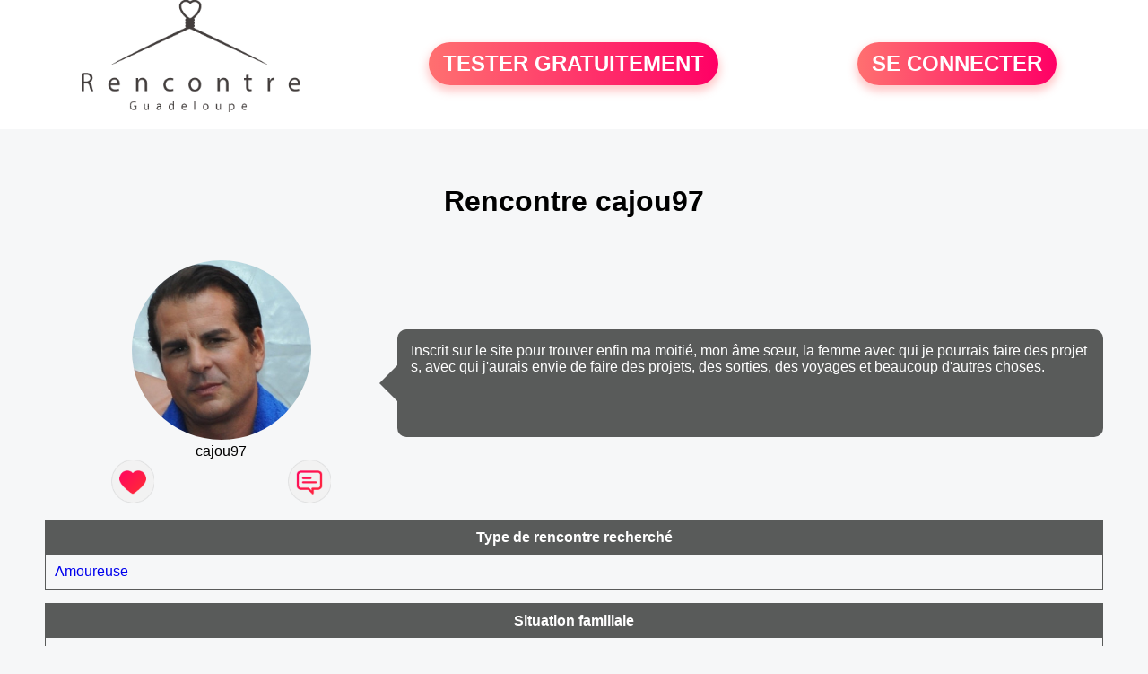

--- FILE ---
content_type: text/html; charset=UTF-8
request_url: https://www.rencontre-guadeloupe.fr/rencontre-cajou97-profil-479969
body_size: 4333
content:
<!-- corps-profil -->
<!DOCTYPE html>
<html lang="fr">
<head>
<title>Rencontre cajou97</title>
<meta name="description" content="Inscrit sur le site pour trouver enfin ma moitié, mon âme sœur, la femme avec qui je pourrais faire des projets, avec qui j'aurais envie de faire des projets, des sorties, des voyages et beaucoup d'autres choses.">
<meta name="keywords" content="Rencontre cajou97">
<meta name="Identifier-URL" content="//www.rencontre-guadeloupe.fr">
<meta name="subject" content="Profil cajou97">
<meta name="Author" content="RENCONTRE-GUADELOUPE">
<meta name="Creation_date" content="21/02/2005">
<link rel="canonical" href="https://www.rencontre-guadeloupe.fr/rencontre-cajou97-profil-479969">
<link rel='icon' type='image/x-icon' href='./favicon-rencontre.ico'>
<meta charset="UTF-8">
<meta name="viewport" content="width=device-width, initial-scale=1.0">
<meta http-equiv="X-UA-Compatible" content="ie=edge">
<META NAME="CLASSIFICATION" CONTENT="rencontre, celibataire, homme cherche femme, amour, amitie, couple, relation, ame soeur">
<meta name="theme-color" content="#f10d86"/>
<link rel='icon' type='image/x-icon' href='./favicon-rencontre.ico' />
<link rel="stylesheet" type="text/css" media="screen" href="./assets/font/icons.css">
<link rel="stylesheet" type="text/css" media="screen" href="./assets/css/euroset-home.css">
<style>
.containerForm {
	background: url("./images/background/rencontre-guadeloupe.fr.jpg")!important;
	background-position-x: center!important;
	background-repeat: no-repeat!important;
}
.p15 {
	padding: 15px;
}
.colLogo {
	width: 70%;
	text-align: center;
	background-color: rgba(255,255,255,.85);
	border-radius: 15px;
	margin-right:auto;
	margin-left:auto;
	max-width:400px;
}
.colLogo img {
	width: 70%;
}
.colAction {
	width:85%;
	margin-right:auto;
	margin-left:auto;
}
.formsAccueil {
	width: 100%;
	margin-top:65px;
	margin-bottom:30px;
}
.formsAccueilWrapper {
	max-width:400px;
	background-color: #000000a1;
	padding-top: 15px;
	padding-bottom: 15px;
	padding-right: 10px;
	padding-left: 10px;
	border-radius: 15px;
	margin-right:auto;
	margin-left:auto;
}
.btActionSp {
	width: 100%;
	background-image: linear-gradient(to right,#ff7070,#ff0065);
	color: #fff;
	border: 0!important;
	cursor: pointer;
	border-radius: 60px;
	font-weight: 700;
	font-size:1.5em;
	padding: .65rem 1rem;
	box-shadow: 0 5px 10px 2px rgba(255,112,112,.36)!important;
}
@media (max-width: 1154px) {
	.btActionSp {
		font-size:1.2em;
	}
}
@media (max-width: 992px) {
	.btActionSp {
		font-size:1.2em;
	}
}
@media (max-width: 800px) {
	.btActionSp {
		font-size:0.8em;
	}
}
@media (max-width: 768px) {
	.formsAccueilWrapper {
		width:90%;
	}
}
.arPagin .arWrapperString {
	width: 100%;
	height:auto;
	padding: 8px;
}
.colAction {
	margin-top:30px;
}
.logoSiteSpecial {
	text-align:center;
}
.logoSiteSpecial img {
	max-height:125px;
	max-width:100%;
}
body {
	margin-top:150px;
}
@media (max-width: 768px) {
	body {
		margin-top:300px;
	}
}
</style>
</head>
<body>
<div id="loading" class="loading">
	Loading&#8230;
</div>
<div class="container" style="background-color:#ffffff;display:block;position:fixed;z-index:1000;top:0;left:0;margin-top:0px;width:100%;margin-left: auto;margin-right: auto;max-width:100%">
	<div class="row" style="margin-bottom:15px;">
		<div class="l4 s12" style="align-self:center">
			<div class="logoSiteSpecial">
				<a href="./" alt="Site de rencontre gratuit Rencontre-guadeloupe">
				<img src="./logo-header/www.rencontre-guadeloupe.fr.png" title="Accueil" /></a>
			</div>
		</div>
		<div class="l4 s12" style="align-self:center; ">
			<div class="colAction">
				<div class="row">
					<div class="s12" style="text-align:center;margin-bottom:1em;">
						<div class="inscriptionBtWrapper"><a title="Inscription" href="./inscription" class="btActionSp btInscription" style="white-space: nowrap;">TESTER GRATUITEMENT</a></div>
					</div>
				</div>
			</div>
		</div>
		<div class="l4 s12" style="align-self:center; ">
			<div class="colAction">
				<div class="row">
					<div class="s12" style="text-align:center;margin-bottom:1em;">
						<div class="connexionBtWrapper"><a title="Connection" href="./seconnecter" class="btActionSp btConnexionSp" >SE CONNECTER</a></div>
					</div>
				</div>
			</div>
		</div>
	</div>
</div><style>
.bullePerso {
	background-color: #595b5a;
	padding: 15px;
	border-radius: 10px;
	color: #fff;
	min-height: 120px;
}
.descriptionPhysique {
	margin-top: 15px;
	border-style: solid;
	border-width: 1px;
	border-color: #595b5a;
}
.descriptionPhysique .header {
	background-color: #595b5a;
	padding: 10px;
	text-align: center;
	color: #fff;
	font-weight: bold;
}
.descriptionPhysique .body {
	padding: 10px;
}
.line {
	border-bottom-style: solid;
	border-bottom-width: 1px;
	border-bottom-color: #c1c1c1;
	font-weight: 500;
}
.bubble::after{
	/* TRIANGLE */
	content: '';
	border: 20px solid transparent;
	border-top-color: #595b5a;
	border-bottom: 0;
	/* POSITIONNING */
	position: absolute;
	margin-left: -30px;
	transform: rotate(90deg);
}
@media screen and (max-width: 900px) {
	.bubble::after{
		display:none;
	}
}
</style>
<div class="container" style="padding:10px">
<div class="row" style="margin-top:25px">
	<div class="s12 textCenter">
		<h1>Rencontre 
cajou97		</h1>
	</div>
</div>
<div class="row" style="margin-top:25px">
	<div class="l4 s12 textCenter">
		<div class="row">
			<div class="s12 textCenter">
				<img src="photos/47/99/479969/479969_300.jpg" alt="Photo de profil" style="width:200px;border-radius:50%;" />
			</div>
			<div class="s12 textCenter">cajou97</div>
		</div>
		<div class="row">
			<div class="s6" style="text-align:center">
				<div style="cursor: pointer;" onclick="homeSendCdr('cajou97');">
					<img src="./assets/img/round-like.png" width="48" height="48" title="Envoyer un coup de coeur cajou97"
						alt="Envoyer un coup de coeur">
				</div>
			</div>
			<div class="s6" style="text-align:center">
				<div style="cursor: pointer;" onclick="homeSendMsg('cajou97');">
					<img src="./assets/img/round-message.png" width="48" height="48" title="Envoyer un message cajou97"
						alt="Envoyer un message">
				</div>
			</div>
		</div>
	</div>
	<div class="l8 s12 bubble" style="display: flex;align-items: center;width:95%;margin-left: auto;margin-right: auto;">
		<div class="bullePerso" style="max-width:100%;word-break: break-all;">Inscrit sur le site pour trouver enfin ma moitié, mon âme sœur, la femme avec qui je pourrais faire des projets, avec qui j'aurais envie de faire des projets, des sorties, des voyages et beaucoup d'autres choses.</div>
	</div>
</div>
<!-- TABLEAU TYPE DE RENCONTRE -->
<div class="descriptionPhysique">
	<div class="header"><h2 style="font-size:1em;font-weight:bold;margin-block-start: 0px;margin-block-end: 0px;">Type de rencontre recherché</h2></div>
		<div class="body">
			<div class="row line" style="border-bottom-style:none">
				<div class="s12">
<a href='./recherche/rencontres-d-hommes-cherchant-une-rencontre-amoureuse-21-2-0'>Amoureuse</a>				</div>
			</div>
		</div>
	</div>
<!-- FIN TABLEAU TYPE DE RENCONTRE -->
<!-- TABLEAU PROFESSIONS -->
	<div class="descriptionPhysique">
		<div class="header">Situation familiale</div>
		<div class="body">
			<div class="row line" style="margin-top:10px;">
				<div class="s6">Situation</div>
				<div class="s6">
<a href='./recherche/rencontres-hommes-qui-sont-divorces-01-5-0'>Divorcé(e)</a>				</div>
			</div>
			<div class="row line" style="margin-top:10px;">
				<div class="s6">Lieu d'habitation</div>
				<div class="s6">
Pointe-à-Pitre				</div>
			</div>
			<div class="row line" style="margin-top:10px;">
				<div class="s6">Age</div>
				<div class="s6">54 ans</div>
			</div>
			<div class="row line" style="margin-top:10px;border-bottom-style:none">
				<div class="s6">Enfant</div>
				<div class="s6">oui</div>
			</div>
		</div>
	</div>
	<!-- FIN TABLEAU PROFESSIONS -->
	<!-- TABLEAU DESCRIPTION -->
	<div class="descriptionPhysique">
		<div class="header"><h2 style="font-size:1em;font-weight:bold;margin-block-start: 0px;margin-block-end: 0px;">Description physique de cajou97</h2></div>
		<div class="body">
			<div class="row line">
				<div class="s6">Silhouette :
<a href='./recherche/rencontre-d-hommes-qui-sont-athletiques-12-3-0'>Athlétique</a>				</div>
				<div class="s6">Style : 
<a href='./recherche/rencontres-d-hommes-qui-sont-de-style-branche-22-3-0'>Branché</a> 				</div>
			</div>
			<div class="row line" style="margin-top:10px;">
				<div class="s6">Coupe de cheveux : 
<a href='./recherche/rencontre-d-hommes-ayant-les-cheveux-courts-03-2-0'>Courts</a>				</div>
				<div class="s6">Couleur des cheveux :
<a href='./recherche/rencontre-d-hommes-ayant-les-cheveux-bruns-04-5-0'>Bruns</a>				</div>
			</div>
			<div class="row line" style="margin-top:10px;">
				<div class="s6">Taille : 184 cm</div>
				<div class="s6">Poids : 74 kg</div>
			</div>
			<div class="row line" style="margin-top:10px;border-bottom-style:none">
				<div class="s6">Couleurs des yeux : <a href='./recherche/rencontre-d-hommes-ayant-les-yeux-noisettes-05-2-0'>Noisettes</a>				</div>
			</div>
		</div>
	</div>
	<!-- FIN TABLEAU DESCRIPTION -->
	<!-- TABLEAU SES GOUTS -->
	<div class="descriptionPhysique">
		<div class="header"><h2 style="font-size:1em;font-weight:bold;margin-block-start: 0px;margin-block-end: 0px;">Les goûts de cajou97</h2></div>
		<div class="body">
			<div class="row line">
				<div class="s6">Loisirs</div>
				<div class="s6">
<a href='./recherche/rencontre-d-hommes-qui-aiment-les-balades-15-4-0'>Balade</a> <a href='./recherche/rencontre-d-hommes-qui-aiment-les-concerts-15-8-0'>Concerts</a> <a href='./recherche/rencontre-d-hommes-qui-aiment-le-sport-15-21-0'>Sport</a> 				</div>
			</div>
			<div class="row line" style="margin-top:10px;">
				<div class="s6">Films</div>
				<div class="s6">
<a href='./recherche/rencontre-d-hommes-qui-aiment-les-films-d-action-14-2-0'>Action</a> <a href='./recherche/rencontre-d-hommes-qui-aiment-les-films-classiques-14-6-0'>Classique</a> <a href='./recherche/rencontre-d-hommes-qui-aiment-les-films-de-comedie-14-7-0'>Comédie</a> 				</div>
			</div>
			<div class="row line" style="margin-top:10px;">
				<div class="s6">Sports</div>
				<div class="s6">
<a href='./recherche/rencontre-d-hommes-qui-aiment-l-escalade-16-11-0'>Escalade</a> <a href='./recherche/rencontre-d-hommes-qui-aiment-la-moto-16-20-0'>Moto</a> <a href='./recherche/rencontre-d-hommes-qui-aiment-la-natation-16-21-0'>Natation</a> 				</div>
			</div>
			<div class="row line" style="margin-top:10px;border-bottom-style:none">
				<div class="s6">Musiques</div>
				<div class="s6">
<a href='./recherche/rencontre-d-hommes-qui-aiment-la-musique-raggamuffin-17-25-0'>Raggamuffin</a> <a href='./recherche/rencontre-d-hommes-qui-aiment-la-musique-reggae-17-27-0'>Reggae</a> 				</div>
			</div>
		</div>
	</div>
	<!-- FIN TABLEAU SES GOUTS -->
	<!-- TABLEAU PROFESSIONS -->
	<div class="descriptionPhysique">
		<div class="header"><h2 style="font-size:1em;font-weight:bold;margin-block-start: 0px;margin-block-end: 0px;">Profession de cajou97</h2></div>
		<div class="body">
			<div class="row line">
				<div class="s6">Métier</div>
				<div class="s6">
<a href='./recherche/rencontre-d-hommes-qui-sont-commercants-07-8-0'>Commerçant</a>				</div>
			</div>
		</div>
	</div>
	<!-- FIN TABLEAU PROFESSIONS -->

	<!-- TABLEAU DETAILS -->
	<div class="descriptionPhysique">
		<div class="header"><h2 style="font-size:1em;font-weight:bold;margin-block-start: 0px;margin-block-end: 0px;">Plus sur ma vie</h2></div>
		<div class="body">
			<div class="row line">
				<div class="s6">Activité préférée</div>
				<div class="s6">
<a href='./recherche/rencontre-d-hommes-qui-aiment-aller-au-restaurant-02-4-0'>Aller au restaurant</a>				</div>
			</div>
			<div class="row line" style="margin-top:10px;">
				<div class="s6">Signe astrologique</div>
				<div class="s6">
<a href='./recherche/rencontre-d-hommes-de-signe-taureau-19-3-0'>Taureau</a>				</div>
			</div>
			<div class="row line" style="margin-top:10px;">
				<div class="s6">Origine</div>
				<div class="s6">
<a href='./recherche/rencontre-d-hommes-qui-sont-europeens-06-2-0'>Européenne</a>					</div>
			</div>
			<div class="row line" style="margin-top:10px;">
				<div class="s6">Alcool</div>
				<div class="s6">
<a href='./recherche/rencontre-d-hommes-consommant-de-l-alcool-seulement-en-soiree-10-2-0'>Seulement en soirée</a>				</div>
			</div>
			<div class="row line" style="margin-top:10px;border-bottom-style:none">
				<div class="s6">Fumeur</div>
				<div class="s6">
<a href='./recherche/rencontre-d-hommes-tolerant-la-fumee-09-5-0'>Tolère la fumée</a>				</div>
			</div>
		</div>
	</div>
	<!-- FIN TABLEAU DETAILS -->
</div>
<!-- /home/dialfr/web/tag-adsense.php -->
<div class="footerSite">
	<div><a href="./faq" rel="nofollow">FAQ</a></div>
	<div><a href="./cgu" rel="nofollow">CGU</a></div>
	<div><a href="./plan-du-site">PLAN DU SITE</a></div>
	<div><a href="./contact.php" rel="nofollow">CONTACT</a></div>
</div>
<div class="arModal arHide" id="myModal">
	<div class="wrapperModal">
		<div class="modal-header titre"></div>
		<div class="modal-body texte"></div>
		<div class="modal-footer">
			<a href="javascript:void(0);" class="arBtn btOK gradientMauve btCANCEL">Fermer</a>
		</div>
	</div>
</div>
<div class="arModal arHide" id="myModalClose">
	<div class="wrapperModal">
		<div class="modal-header titre"></div>
		<div class="modal-body texte"></div>
		<div class="modal-footer">
			<a href="javascript:void(0);" class="arBtn btOK gradientMauve">Tester gratuitement</a>
			<a href="javascript:void(0);" class="arBtn gradientOrangeRose btCANCEL">Fermer</a>
		</div>
	</div>
</div>
</body>
</html>
<script>
var typePage = 'SP';
</script>
<script src="./assets/js/euroset-home.js?v=20250329"></script>
<script>
document.addEventListener("DOMContentLoaded", function() {
	document.addEventListener("contextmenu", function(e){
	e.preventDefault();
	}, false);
	handleIconViewPassword();
});
</script>
<!-- /home/dialfr/web/tag-analytics.php -->
<script>
collection = document.getElementsByTagName("script");
found = false;
for (let i = 0; i < collection.length; i++) {
	if ( (collection[i].src.search("google-analytics") >= 0) || (collection[i].src.search("googletagmanager") >= 0) ) {
		found = true;
		break;
	}
}
if (!found) {
	(function(i,s,o,g,r,a,m){
		i['GoogleAnalyticsObject'] = r;
		i[r] = i[r] || function() {
			(i[r].q = i[r].q || []).push(arguments)
		};
		i[r].l = 1 * new Date();
		a = s.createElement(o);
		m = s.getElementsByTagName(o)[0];
		a.async = 1;
		a.src = g;
		m.parentNode.insertBefore(a,m);
	})(window, document, 'script', 'https://www.googletagmanager.com/gtag/js?id=G-S396MQHCTV', 'ga');
	window.dataLayer = window.dataLayer || [];
	function gtag(){
		dataLayer.push(arguments);
	}
	gtag('js', new Date());
	gtag('config', 'G-S396MQHCTV');
}
</script>
<script type="text/javascript">
var sc_project = 12931178;
var sc_invisible = 1;
var sc_security = "92e957ae";
</script>
<script type="text/javascript" src="https://www.statcounter.com/counter/counter.js" async></script>
<!--
<noscript><div class="statcounter"><a title="Web Analytics Made Easy -
Statcounter" href="https://statcounter.com/" target="_blank"><img
class="statcounter" src="https://c.statcounter.com/12931178/0/92e957ae/1/"
alt="Web Analytics Made Easy - Statcounter"
referrerPolicy="no-referrer-when-downgrade"></a></div></noscript>
-->
